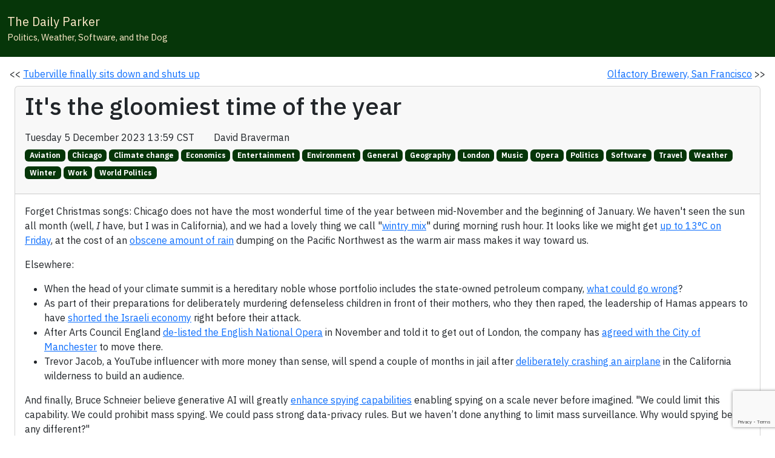

--- FILE ---
content_type: text/html; charset=utf-8
request_url: https://www.google.com/recaptcha/enterprise/anchor?ar=1&k=6LcOrkYsAAAAAFhKDi0bYw5k_Q5pUKwdOJKGWjRd&co=aHR0cHM6Ly93d3cudGhlZGFpbHlwYXJrZXIuY29tOjQ0Mw..&hl=en&v=PoyoqOPhxBO7pBk68S4YbpHZ&size=invisible&anchor-ms=20000&execute-ms=30000&cb=mm9zzd1f2rfh
body_size: 48868
content:
<!DOCTYPE HTML><html dir="ltr" lang="en"><head><meta http-equiv="Content-Type" content="text/html; charset=UTF-8">
<meta http-equiv="X-UA-Compatible" content="IE=edge">
<title>reCAPTCHA</title>
<style type="text/css">
/* cyrillic-ext */
@font-face {
  font-family: 'Roboto';
  font-style: normal;
  font-weight: 400;
  font-stretch: 100%;
  src: url(//fonts.gstatic.com/s/roboto/v48/KFO7CnqEu92Fr1ME7kSn66aGLdTylUAMa3GUBHMdazTgWw.woff2) format('woff2');
  unicode-range: U+0460-052F, U+1C80-1C8A, U+20B4, U+2DE0-2DFF, U+A640-A69F, U+FE2E-FE2F;
}
/* cyrillic */
@font-face {
  font-family: 'Roboto';
  font-style: normal;
  font-weight: 400;
  font-stretch: 100%;
  src: url(//fonts.gstatic.com/s/roboto/v48/KFO7CnqEu92Fr1ME7kSn66aGLdTylUAMa3iUBHMdazTgWw.woff2) format('woff2');
  unicode-range: U+0301, U+0400-045F, U+0490-0491, U+04B0-04B1, U+2116;
}
/* greek-ext */
@font-face {
  font-family: 'Roboto';
  font-style: normal;
  font-weight: 400;
  font-stretch: 100%;
  src: url(//fonts.gstatic.com/s/roboto/v48/KFO7CnqEu92Fr1ME7kSn66aGLdTylUAMa3CUBHMdazTgWw.woff2) format('woff2');
  unicode-range: U+1F00-1FFF;
}
/* greek */
@font-face {
  font-family: 'Roboto';
  font-style: normal;
  font-weight: 400;
  font-stretch: 100%;
  src: url(//fonts.gstatic.com/s/roboto/v48/KFO7CnqEu92Fr1ME7kSn66aGLdTylUAMa3-UBHMdazTgWw.woff2) format('woff2');
  unicode-range: U+0370-0377, U+037A-037F, U+0384-038A, U+038C, U+038E-03A1, U+03A3-03FF;
}
/* math */
@font-face {
  font-family: 'Roboto';
  font-style: normal;
  font-weight: 400;
  font-stretch: 100%;
  src: url(//fonts.gstatic.com/s/roboto/v48/KFO7CnqEu92Fr1ME7kSn66aGLdTylUAMawCUBHMdazTgWw.woff2) format('woff2');
  unicode-range: U+0302-0303, U+0305, U+0307-0308, U+0310, U+0312, U+0315, U+031A, U+0326-0327, U+032C, U+032F-0330, U+0332-0333, U+0338, U+033A, U+0346, U+034D, U+0391-03A1, U+03A3-03A9, U+03B1-03C9, U+03D1, U+03D5-03D6, U+03F0-03F1, U+03F4-03F5, U+2016-2017, U+2034-2038, U+203C, U+2040, U+2043, U+2047, U+2050, U+2057, U+205F, U+2070-2071, U+2074-208E, U+2090-209C, U+20D0-20DC, U+20E1, U+20E5-20EF, U+2100-2112, U+2114-2115, U+2117-2121, U+2123-214F, U+2190, U+2192, U+2194-21AE, U+21B0-21E5, U+21F1-21F2, U+21F4-2211, U+2213-2214, U+2216-22FF, U+2308-230B, U+2310, U+2319, U+231C-2321, U+2336-237A, U+237C, U+2395, U+239B-23B7, U+23D0, U+23DC-23E1, U+2474-2475, U+25AF, U+25B3, U+25B7, U+25BD, U+25C1, U+25CA, U+25CC, U+25FB, U+266D-266F, U+27C0-27FF, U+2900-2AFF, U+2B0E-2B11, U+2B30-2B4C, U+2BFE, U+3030, U+FF5B, U+FF5D, U+1D400-1D7FF, U+1EE00-1EEFF;
}
/* symbols */
@font-face {
  font-family: 'Roboto';
  font-style: normal;
  font-weight: 400;
  font-stretch: 100%;
  src: url(//fonts.gstatic.com/s/roboto/v48/KFO7CnqEu92Fr1ME7kSn66aGLdTylUAMaxKUBHMdazTgWw.woff2) format('woff2');
  unicode-range: U+0001-000C, U+000E-001F, U+007F-009F, U+20DD-20E0, U+20E2-20E4, U+2150-218F, U+2190, U+2192, U+2194-2199, U+21AF, U+21E6-21F0, U+21F3, U+2218-2219, U+2299, U+22C4-22C6, U+2300-243F, U+2440-244A, U+2460-24FF, U+25A0-27BF, U+2800-28FF, U+2921-2922, U+2981, U+29BF, U+29EB, U+2B00-2BFF, U+4DC0-4DFF, U+FFF9-FFFB, U+10140-1018E, U+10190-1019C, U+101A0, U+101D0-101FD, U+102E0-102FB, U+10E60-10E7E, U+1D2C0-1D2D3, U+1D2E0-1D37F, U+1F000-1F0FF, U+1F100-1F1AD, U+1F1E6-1F1FF, U+1F30D-1F30F, U+1F315, U+1F31C, U+1F31E, U+1F320-1F32C, U+1F336, U+1F378, U+1F37D, U+1F382, U+1F393-1F39F, U+1F3A7-1F3A8, U+1F3AC-1F3AF, U+1F3C2, U+1F3C4-1F3C6, U+1F3CA-1F3CE, U+1F3D4-1F3E0, U+1F3ED, U+1F3F1-1F3F3, U+1F3F5-1F3F7, U+1F408, U+1F415, U+1F41F, U+1F426, U+1F43F, U+1F441-1F442, U+1F444, U+1F446-1F449, U+1F44C-1F44E, U+1F453, U+1F46A, U+1F47D, U+1F4A3, U+1F4B0, U+1F4B3, U+1F4B9, U+1F4BB, U+1F4BF, U+1F4C8-1F4CB, U+1F4D6, U+1F4DA, U+1F4DF, U+1F4E3-1F4E6, U+1F4EA-1F4ED, U+1F4F7, U+1F4F9-1F4FB, U+1F4FD-1F4FE, U+1F503, U+1F507-1F50B, U+1F50D, U+1F512-1F513, U+1F53E-1F54A, U+1F54F-1F5FA, U+1F610, U+1F650-1F67F, U+1F687, U+1F68D, U+1F691, U+1F694, U+1F698, U+1F6AD, U+1F6B2, U+1F6B9-1F6BA, U+1F6BC, U+1F6C6-1F6CF, U+1F6D3-1F6D7, U+1F6E0-1F6EA, U+1F6F0-1F6F3, U+1F6F7-1F6FC, U+1F700-1F7FF, U+1F800-1F80B, U+1F810-1F847, U+1F850-1F859, U+1F860-1F887, U+1F890-1F8AD, U+1F8B0-1F8BB, U+1F8C0-1F8C1, U+1F900-1F90B, U+1F93B, U+1F946, U+1F984, U+1F996, U+1F9E9, U+1FA00-1FA6F, U+1FA70-1FA7C, U+1FA80-1FA89, U+1FA8F-1FAC6, U+1FACE-1FADC, U+1FADF-1FAE9, U+1FAF0-1FAF8, U+1FB00-1FBFF;
}
/* vietnamese */
@font-face {
  font-family: 'Roboto';
  font-style: normal;
  font-weight: 400;
  font-stretch: 100%;
  src: url(//fonts.gstatic.com/s/roboto/v48/KFO7CnqEu92Fr1ME7kSn66aGLdTylUAMa3OUBHMdazTgWw.woff2) format('woff2');
  unicode-range: U+0102-0103, U+0110-0111, U+0128-0129, U+0168-0169, U+01A0-01A1, U+01AF-01B0, U+0300-0301, U+0303-0304, U+0308-0309, U+0323, U+0329, U+1EA0-1EF9, U+20AB;
}
/* latin-ext */
@font-face {
  font-family: 'Roboto';
  font-style: normal;
  font-weight: 400;
  font-stretch: 100%;
  src: url(//fonts.gstatic.com/s/roboto/v48/KFO7CnqEu92Fr1ME7kSn66aGLdTylUAMa3KUBHMdazTgWw.woff2) format('woff2');
  unicode-range: U+0100-02BA, U+02BD-02C5, U+02C7-02CC, U+02CE-02D7, U+02DD-02FF, U+0304, U+0308, U+0329, U+1D00-1DBF, U+1E00-1E9F, U+1EF2-1EFF, U+2020, U+20A0-20AB, U+20AD-20C0, U+2113, U+2C60-2C7F, U+A720-A7FF;
}
/* latin */
@font-face {
  font-family: 'Roboto';
  font-style: normal;
  font-weight: 400;
  font-stretch: 100%;
  src: url(//fonts.gstatic.com/s/roboto/v48/KFO7CnqEu92Fr1ME7kSn66aGLdTylUAMa3yUBHMdazQ.woff2) format('woff2');
  unicode-range: U+0000-00FF, U+0131, U+0152-0153, U+02BB-02BC, U+02C6, U+02DA, U+02DC, U+0304, U+0308, U+0329, U+2000-206F, U+20AC, U+2122, U+2191, U+2193, U+2212, U+2215, U+FEFF, U+FFFD;
}
/* cyrillic-ext */
@font-face {
  font-family: 'Roboto';
  font-style: normal;
  font-weight: 500;
  font-stretch: 100%;
  src: url(//fonts.gstatic.com/s/roboto/v48/KFO7CnqEu92Fr1ME7kSn66aGLdTylUAMa3GUBHMdazTgWw.woff2) format('woff2');
  unicode-range: U+0460-052F, U+1C80-1C8A, U+20B4, U+2DE0-2DFF, U+A640-A69F, U+FE2E-FE2F;
}
/* cyrillic */
@font-face {
  font-family: 'Roboto';
  font-style: normal;
  font-weight: 500;
  font-stretch: 100%;
  src: url(//fonts.gstatic.com/s/roboto/v48/KFO7CnqEu92Fr1ME7kSn66aGLdTylUAMa3iUBHMdazTgWw.woff2) format('woff2');
  unicode-range: U+0301, U+0400-045F, U+0490-0491, U+04B0-04B1, U+2116;
}
/* greek-ext */
@font-face {
  font-family: 'Roboto';
  font-style: normal;
  font-weight: 500;
  font-stretch: 100%;
  src: url(//fonts.gstatic.com/s/roboto/v48/KFO7CnqEu92Fr1ME7kSn66aGLdTylUAMa3CUBHMdazTgWw.woff2) format('woff2');
  unicode-range: U+1F00-1FFF;
}
/* greek */
@font-face {
  font-family: 'Roboto';
  font-style: normal;
  font-weight: 500;
  font-stretch: 100%;
  src: url(//fonts.gstatic.com/s/roboto/v48/KFO7CnqEu92Fr1ME7kSn66aGLdTylUAMa3-UBHMdazTgWw.woff2) format('woff2');
  unicode-range: U+0370-0377, U+037A-037F, U+0384-038A, U+038C, U+038E-03A1, U+03A3-03FF;
}
/* math */
@font-face {
  font-family: 'Roboto';
  font-style: normal;
  font-weight: 500;
  font-stretch: 100%;
  src: url(//fonts.gstatic.com/s/roboto/v48/KFO7CnqEu92Fr1ME7kSn66aGLdTylUAMawCUBHMdazTgWw.woff2) format('woff2');
  unicode-range: U+0302-0303, U+0305, U+0307-0308, U+0310, U+0312, U+0315, U+031A, U+0326-0327, U+032C, U+032F-0330, U+0332-0333, U+0338, U+033A, U+0346, U+034D, U+0391-03A1, U+03A3-03A9, U+03B1-03C9, U+03D1, U+03D5-03D6, U+03F0-03F1, U+03F4-03F5, U+2016-2017, U+2034-2038, U+203C, U+2040, U+2043, U+2047, U+2050, U+2057, U+205F, U+2070-2071, U+2074-208E, U+2090-209C, U+20D0-20DC, U+20E1, U+20E5-20EF, U+2100-2112, U+2114-2115, U+2117-2121, U+2123-214F, U+2190, U+2192, U+2194-21AE, U+21B0-21E5, U+21F1-21F2, U+21F4-2211, U+2213-2214, U+2216-22FF, U+2308-230B, U+2310, U+2319, U+231C-2321, U+2336-237A, U+237C, U+2395, U+239B-23B7, U+23D0, U+23DC-23E1, U+2474-2475, U+25AF, U+25B3, U+25B7, U+25BD, U+25C1, U+25CA, U+25CC, U+25FB, U+266D-266F, U+27C0-27FF, U+2900-2AFF, U+2B0E-2B11, U+2B30-2B4C, U+2BFE, U+3030, U+FF5B, U+FF5D, U+1D400-1D7FF, U+1EE00-1EEFF;
}
/* symbols */
@font-face {
  font-family: 'Roboto';
  font-style: normal;
  font-weight: 500;
  font-stretch: 100%;
  src: url(//fonts.gstatic.com/s/roboto/v48/KFO7CnqEu92Fr1ME7kSn66aGLdTylUAMaxKUBHMdazTgWw.woff2) format('woff2');
  unicode-range: U+0001-000C, U+000E-001F, U+007F-009F, U+20DD-20E0, U+20E2-20E4, U+2150-218F, U+2190, U+2192, U+2194-2199, U+21AF, U+21E6-21F0, U+21F3, U+2218-2219, U+2299, U+22C4-22C6, U+2300-243F, U+2440-244A, U+2460-24FF, U+25A0-27BF, U+2800-28FF, U+2921-2922, U+2981, U+29BF, U+29EB, U+2B00-2BFF, U+4DC0-4DFF, U+FFF9-FFFB, U+10140-1018E, U+10190-1019C, U+101A0, U+101D0-101FD, U+102E0-102FB, U+10E60-10E7E, U+1D2C0-1D2D3, U+1D2E0-1D37F, U+1F000-1F0FF, U+1F100-1F1AD, U+1F1E6-1F1FF, U+1F30D-1F30F, U+1F315, U+1F31C, U+1F31E, U+1F320-1F32C, U+1F336, U+1F378, U+1F37D, U+1F382, U+1F393-1F39F, U+1F3A7-1F3A8, U+1F3AC-1F3AF, U+1F3C2, U+1F3C4-1F3C6, U+1F3CA-1F3CE, U+1F3D4-1F3E0, U+1F3ED, U+1F3F1-1F3F3, U+1F3F5-1F3F7, U+1F408, U+1F415, U+1F41F, U+1F426, U+1F43F, U+1F441-1F442, U+1F444, U+1F446-1F449, U+1F44C-1F44E, U+1F453, U+1F46A, U+1F47D, U+1F4A3, U+1F4B0, U+1F4B3, U+1F4B9, U+1F4BB, U+1F4BF, U+1F4C8-1F4CB, U+1F4D6, U+1F4DA, U+1F4DF, U+1F4E3-1F4E6, U+1F4EA-1F4ED, U+1F4F7, U+1F4F9-1F4FB, U+1F4FD-1F4FE, U+1F503, U+1F507-1F50B, U+1F50D, U+1F512-1F513, U+1F53E-1F54A, U+1F54F-1F5FA, U+1F610, U+1F650-1F67F, U+1F687, U+1F68D, U+1F691, U+1F694, U+1F698, U+1F6AD, U+1F6B2, U+1F6B9-1F6BA, U+1F6BC, U+1F6C6-1F6CF, U+1F6D3-1F6D7, U+1F6E0-1F6EA, U+1F6F0-1F6F3, U+1F6F7-1F6FC, U+1F700-1F7FF, U+1F800-1F80B, U+1F810-1F847, U+1F850-1F859, U+1F860-1F887, U+1F890-1F8AD, U+1F8B0-1F8BB, U+1F8C0-1F8C1, U+1F900-1F90B, U+1F93B, U+1F946, U+1F984, U+1F996, U+1F9E9, U+1FA00-1FA6F, U+1FA70-1FA7C, U+1FA80-1FA89, U+1FA8F-1FAC6, U+1FACE-1FADC, U+1FADF-1FAE9, U+1FAF0-1FAF8, U+1FB00-1FBFF;
}
/* vietnamese */
@font-face {
  font-family: 'Roboto';
  font-style: normal;
  font-weight: 500;
  font-stretch: 100%;
  src: url(//fonts.gstatic.com/s/roboto/v48/KFO7CnqEu92Fr1ME7kSn66aGLdTylUAMa3OUBHMdazTgWw.woff2) format('woff2');
  unicode-range: U+0102-0103, U+0110-0111, U+0128-0129, U+0168-0169, U+01A0-01A1, U+01AF-01B0, U+0300-0301, U+0303-0304, U+0308-0309, U+0323, U+0329, U+1EA0-1EF9, U+20AB;
}
/* latin-ext */
@font-face {
  font-family: 'Roboto';
  font-style: normal;
  font-weight: 500;
  font-stretch: 100%;
  src: url(//fonts.gstatic.com/s/roboto/v48/KFO7CnqEu92Fr1ME7kSn66aGLdTylUAMa3KUBHMdazTgWw.woff2) format('woff2');
  unicode-range: U+0100-02BA, U+02BD-02C5, U+02C7-02CC, U+02CE-02D7, U+02DD-02FF, U+0304, U+0308, U+0329, U+1D00-1DBF, U+1E00-1E9F, U+1EF2-1EFF, U+2020, U+20A0-20AB, U+20AD-20C0, U+2113, U+2C60-2C7F, U+A720-A7FF;
}
/* latin */
@font-face {
  font-family: 'Roboto';
  font-style: normal;
  font-weight: 500;
  font-stretch: 100%;
  src: url(//fonts.gstatic.com/s/roboto/v48/KFO7CnqEu92Fr1ME7kSn66aGLdTylUAMa3yUBHMdazQ.woff2) format('woff2');
  unicode-range: U+0000-00FF, U+0131, U+0152-0153, U+02BB-02BC, U+02C6, U+02DA, U+02DC, U+0304, U+0308, U+0329, U+2000-206F, U+20AC, U+2122, U+2191, U+2193, U+2212, U+2215, U+FEFF, U+FFFD;
}
/* cyrillic-ext */
@font-face {
  font-family: 'Roboto';
  font-style: normal;
  font-weight: 900;
  font-stretch: 100%;
  src: url(//fonts.gstatic.com/s/roboto/v48/KFO7CnqEu92Fr1ME7kSn66aGLdTylUAMa3GUBHMdazTgWw.woff2) format('woff2');
  unicode-range: U+0460-052F, U+1C80-1C8A, U+20B4, U+2DE0-2DFF, U+A640-A69F, U+FE2E-FE2F;
}
/* cyrillic */
@font-face {
  font-family: 'Roboto';
  font-style: normal;
  font-weight: 900;
  font-stretch: 100%;
  src: url(//fonts.gstatic.com/s/roboto/v48/KFO7CnqEu92Fr1ME7kSn66aGLdTylUAMa3iUBHMdazTgWw.woff2) format('woff2');
  unicode-range: U+0301, U+0400-045F, U+0490-0491, U+04B0-04B1, U+2116;
}
/* greek-ext */
@font-face {
  font-family: 'Roboto';
  font-style: normal;
  font-weight: 900;
  font-stretch: 100%;
  src: url(//fonts.gstatic.com/s/roboto/v48/KFO7CnqEu92Fr1ME7kSn66aGLdTylUAMa3CUBHMdazTgWw.woff2) format('woff2');
  unicode-range: U+1F00-1FFF;
}
/* greek */
@font-face {
  font-family: 'Roboto';
  font-style: normal;
  font-weight: 900;
  font-stretch: 100%;
  src: url(//fonts.gstatic.com/s/roboto/v48/KFO7CnqEu92Fr1ME7kSn66aGLdTylUAMa3-UBHMdazTgWw.woff2) format('woff2');
  unicode-range: U+0370-0377, U+037A-037F, U+0384-038A, U+038C, U+038E-03A1, U+03A3-03FF;
}
/* math */
@font-face {
  font-family: 'Roboto';
  font-style: normal;
  font-weight: 900;
  font-stretch: 100%;
  src: url(//fonts.gstatic.com/s/roboto/v48/KFO7CnqEu92Fr1ME7kSn66aGLdTylUAMawCUBHMdazTgWw.woff2) format('woff2');
  unicode-range: U+0302-0303, U+0305, U+0307-0308, U+0310, U+0312, U+0315, U+031A, U+0326-0327, U+032C, U+032F-0330, U+0332-0333, U+0338, U+033A, U+0346, U+034D, U+0391-03A1, U+03A3-03A9, U+03B1-03C9, U+03D1, U+03D5-03D6, U+03F0-03F1, U+03F4-03F5, U+2016-2017, U+2034-2038, U+203C, U+2040, U+2043, U+2047, U+2050, U+2057, U+205F, U+2070-2071, U+2074-208E, U+2090-209C, U+20D0-20DC, U+20E1, U+20E5-20EF, U+2100-2112, U+2114-2115, U+2117-2121, U+2123-214F, U+2190, U+2192, U+2194-21AE, U+21B0-21E5, U+21F1-21F2, U+21F4-2211, U+2213-2214, U+2216-22FF, U+2308-230B, U+2310, U+2319, U+231C-2321, U+2336-237A, U+237C, U+2395, U+239B-23B7, U+23D0, U+23DC-23E1, U+2474-2475, U+25AF, U+25B3, U+25B7, U+25BD, U+25C1, U+25CA, U+25CC, U+25FB, U+266D-266F, U+27C0-27FF, U+2900-2AFF, U+2B0E-2B11, U+2B30-2B4C, U+2BFE, U+3030, U+FF5B, U+FF5D, U+1D400-1D7FF, U+1EE00-1EEFF;
}
/* symbols */
@font-face {
  font-family: 'Roboto';
  font-style: normal;
  font-weight: 900;
  font-stretch: 100%;
  src: url(//fonts.gstatic.com/s/roboto/v48/KFO7CnqEu92Fr1ME7kSn66aGLdTylUAMaxKUBHMdazTgWw.woff2) format('woff2');
  unicode-range: U+0001-000C, U+000E-001F, U+007F-009F, U+20DD-20E0, U+20E2-20E4, U+2150-218F, U+2190, U+2192, U+2194-2199, U+21AF, U+21E6-21F0, U+21F3, U+2218-2219, U+2299, U+22C4-22C6, U+2300-243F, U+2440-244A, U+2460-24FF, U+25A0-27BF, U+2800-28FF, U+2921-2922, U+2981, U+29BF, U+29EB, U+2B00-2BFF, U+4DC0-4DFF, U+FFF9-FFFB, U+10140-1018E, U+10190-1019C, U+101A0, U+101D0-101FD, U+102E0-102FB, U+10E60-10E7E, U+1D2C0-1D2D3, U+1D2E0-1D37F, U+1F000-1F0FF, U+1F100-1F1AD, U+1F1E6-1F1FF, U+1F30D-1F30F, U+1F315, U+1F31C, U+1F31E, U+1F320-1F32C, U+1F336, U+1F378, U+1F37D, U+1F382, U+1F393-1F39F, U+1F3A7-1F3A8, U+1F3AC-1F3AF, U+1F3C2, U+1F3C4-1F3C6, U+1F3CA-1F3CE, U+1F3D4-1F3E0, U+1F3ED, U+1F3F1-1F3F3, U+1F3F5-1F3F7, U+1F408, U+1F415, U+1F41F, U+1F426, U+1F43F, U+1F441-1F442, U+1F444, U+1F446-1F449, U+1F44C-1F44E, U+1F453, U+1F46A, U+1F47D, U+1F4A3, U+1F4B0, U+1F4B3, U+1F4B9, U+1F4BB, U+1F4BF, U+1F4C8-1F4CB, U+1F4D6, U+1F4DA, U+1F4DF, U+1F4E3-1F4E6, U+1F4EA-1F4ED, U+1F4F7, U+1F4F9-1F4FB, U+1F4FD-1F4FE, U+1F503, U+1F507-1F50B, U+1F50D, U+1F512-1F513, U+1F53E-1F54A, U+1F54F-1F5FA, U+1F610, U+1F650-1F67F, U+1F687, U+1F68D, U+1F691, U+1F694, U+1F698, U+1F6AD, U+1F6B2, U+1F6B9-1F6BA, U+1F6BC, U+1F6C6-1F6CF, U+1F6D3-1F6D7, U+1F6E0-1F6EA, U+1F6F0-1F6F3, U+1F6F7-1F6FC, U+1F700-1F7FF, U+1F800-1F80B, U+1F810-1F847, U+1F850-1F859, U+1F860-1F887, U+1F890-1F8AD, U+1F8B0-1F8BB, U+1F8C0-1F8C1, U+1F900-1F90B, U+1F93B, U+1F946, U+1F984, U+1F996, U+1F9E9, U+1FA00-1FA6F, U+1FA70-1FA7C, U+1FA80-1FA89, U+1FA8F-1FAC6, U+1FACE-1FADC, U+1FADF-1FAE9, U+1FAF0-1FAF8, U+1FB00-1FBFF;
}
/* vietnamese */
@font-face {
  font-family: 'Roboto';
  font-style: normal;
  font-weight: 900;
  font-stretch: 100%;
  src: url(//fonts.gstatic.com/s/roboto/v48/KFO7CnqEu92Fr1ME7kSn66aGLdTylUAMa3OUBHMdazTgWw.woff2) format('woff2');
  unicode-range: U+0102-0103, U+0110-0111, U+0128-0129, U+0168-0169, U+01A0-01A1, U+01AF-01B0, U+0300-0301, U+0303-0304, U+0308-0309, U+0323, U+0329, U+1EA0-1EF9, U+20AB;
}
/* latin-ext */
@font-face {
  font-family: 'Roboto';
  font-style: normal;
  font-weight: 900;
  font-stretch: 100%;
  src: url(//fonts.gstatic.com/s/roboto/v48/KFO7CnqEu92Fr1ME7kSn66aGLdTylUAMa3KUBHMdazTgWw.woff2) format('woff2');
  unicode-range: U+0100-02BA, U+02BD-02C5, U+02C7-02CC, U+02CE-02D7, U+02DD-02FF, U+0304, U+0308, U+0329, U+1D00-1DBF, U+1E00-1E9F, U+1EF2-1EFF, U+2020, U+20A0-20AB, U+20AD-20C0, U+2113, U+2C60-2C7F, U+A720-A7FF;
}
/* latin */
@font-face {
  font-family: 'Roboto';
  font-style: normal;
  font-weight: 900;
  font-stretch: 100%;
  src: url(//fonts.gstatic.com/s/roboto/v48/KFO7CnqEu92Fr1ME7kSn66aGLdTylUAMa3yUBHMdazQ.woff2) format('woff2');
  unicode-range: U+0000-00FF, U+0131, U+0152-0153, U+02BB-02BC, U+02C6, U+02DA, U+02DC, U+0304, U+0308, U+0329, U+2000-206F, U+20AC, U+2122, U+2191, U+2193, U+2212, U+2215, U+FEFF, U+FFFD;
}

</style>
<link rel="stylesheet" type="text/css" href="https://www.gstatic.com/recaptcha/releases/PoyoqOPhxBO7pBk68S4YbpHZ/styles__ltr.css">
<script nonce="rjW8pgmP9NPnClB86yNdfw" type="text/javascript">window['__recaptcha_api'] = 'https://www.google.com/recaptcha/enterprise/';</script>
<script type="text/javascript" src="https://www.gstatic.com/recaptcha/releases/PoyoqOPhxBO7pBk68S4YbpHZ/recaptcha__en.js" nonce="rjW8pgmP9NPnClB86yNdfw">
      
    </script></head>
<body><div id="rc-anchor-alert" class="rc-anchor-alert"></div>
<input type="hidden" id="recaptcha-token" value="[base64]">
<script type="text/javascript" nonce="rjW8pgmP9NPnClB86yNdfw">
      recaptcha.anchor.Main.init("[\x22ainput\x22,[\x22bgdata\x22,\x22\x22,\[base64]/[base64]/[base64]/[base64]/cjw8ejpyPj4+eil9Y2F0Y2gobCl7dGhyb3cgbDt9fSxIPWZ1bmN0aW9uKHcsdCx6KXtpZih3PT0xOTR8fHc9PTIwOCl0LnZbd10/dC52W3ddLmNvbmNhdCh6KTp0LnZbd109b2Yoeix0KTtlbHNle2lmKHQuYkImJnchPTMxNylyZXR1cm47dz09NjZ8fHc9PTEyMnx8dz09NDcwfHx3PT00NHx8dz09NDE2fHx3PT0zOTd8fHc9PTQyMXx8dz09Njh8fHc9PTcwfHx3PT0xODQ/[base64]/[base64]/[base64]/bmV3IGRbVl0oSlswXSk6cD09Mj9uZXcgZFtWXShKWzBdLEpbMV0pOnA9PTM/bmV3IGRbVl0oSlswXSxKWzFdLEpbMl0pOnA9PTQ/[base64]/[base64]/[base64]/[base64]\x22,\[base64]\x22,\x22wrN4H8Khwp/CrhMcHMOvw7Ezw6bDqwbCmsOVPcKlE8OZA0/DsSLCosOKw7zCowQwecOzw6jCl8O2LXXDusOrwp0TwpjDlsOHKMOSw6jCt8KtwqXCrMO8w7TCq8OHcMO4w6/[base64]/CuUjCsjc+TkA+GMO/[base64]/CgsOSKQLCsMK8HMK1wpXCqFhuUcK9I8OkeMKhGsOpw4LCgF/CssKOYnU+wqpzC8OpBW0TJ8KzM8O1w5LDncKmw4HClsOyF8KQUQJBw6jCs8KZw6hswqfDrXLCgsOUwrHCt1nCqgTDtFwMw7/Cr0V7w5nCsRzDuVJ7wqfDnnnDnMOYbXXCncO3wotZa8K5HlorEsKSw759w53Dt8Kjw5jCgSA7b8O0w67Dv8KJwqxbwpAxVMKOSVXDr2fDqMKXwp/CtMKAwpZVwofDmm/CsAPCiMK+w5BpbnFITlvCln7CvAPCscKpwrHDucORDsOCRMOzwpkuEcKLwoBKw7FlwpB8wpJ6K8OZw5DCkjHCuMKXcWcoJcKFwobDii1NwpNUW8KTEsOaRSzCkV5mMEPCkzR/w4YQQcKuA8K3w5zDqX3CphLDpMKrUMOPwrDCtWzCgkzCoH7CpypKFcKMwr/CjBMVwqFPw4bCl0dQPWYqFDw7wpzDswHDhcOHWhrCucOeSCdGwqItwo1Kwp9wwpbDrEwZw7bDlAHCj8ObDlvCoAApwqjChA8bJ1TCmjswYMOCQkbCkEc7w4rDusKJwrIDZXvCkUMbDcKaC8O/wq/DshTCqG3DlcO4VMKvw6TChcOrw55VBQ/[base64]/w6ovFcKYa8KLTi1qbsK0wq/Crk7Dr3xvw7dwBcKEw6vDrMOyw4BJbcOBw6/Cr2TCjXwwVUIIw6JGJ0vCgsKlw5NqNBpocGszw44Ww7oyVcKSFhpzwocSw7lGSjzDjcORwqYxw7zDhmsta8ONXFc6acOnw5PDj8OOAMKkLcOhX8KQw5g9KFwAwqZwJ0LCvT/DpcK6w4gFwrEMwqAMeFjCg8KidxMgwrbDgcK5wq8mwrvDu8Olw7JvUi4ow6gsw5rCi8K6T8OPwodNRMKaw59mJMOrw65MFR3CuFbCqTnChcOICcOBw4jDpwROw5c7w7gYwqpvw6Bpw4tgwpUnwpbDsRvDlh/CojXCqGJ0wq1jScOtwpRBKTttBiEGw7NIwrYzwoTCvWQZZMKRc8K0eMKIw4bDmypqGMOewo7ClMKYw67CtsKdw53DiU9fw404ARnCv8Kpw4dvMMKaR0NQwq4JRcOBwoHDkWEkwp3CiE/DpsO2w49MLj3DjsKVwrY5QSnDksOOGcO8UcOZw6s8w59sAjvDp8OJGMK/EMOYOn/DlX82w4TCu8O7EVrCjkHCjTF2w4TCuywDDsK6I8OJwpbCu0BowrHDjEDDsUDCqz7Cq3rCo2vDscKXw4lWBsK/ICTDhW3CpcK8esKXXiHDtmLCiybCrSrCqsO/PhprwrVTw4DDo8K6w5rDmmLCpsObw5LCjcO8XBDCmzfDvcOPH8K4fcOuWcKxWMKjw63DtMKbw71dYVvClwXCvMOPYsKcwrnCmMO8GlgFecOGw7wCWQUYwqRPGBfCoMOHJsKIwps2WsKkw74Fw5bDkcOQw4/DiMOPwpjCn8OVT07Cgw8+wo7DriXCq3fCrMKGGsOSw7BzIMK0w6UvbMOdw6AqYTokw5NOwqHCqcKlw6rDr8OlYk8KasO+w7/CtmzDhcKFZsK9woDCsMOiw7fCm2vDoMOww44afsOPGAQFHsOlKXvDqV84DcKnO8K8w687PMO4wqTCpxg0Al4Fw5ggw43DncOMw43CgMK7SyNxTcKKw5sYwoDCkwd2fMKDwr/CiMO9EW8EFsOmw6JkwqjCuMKoAk7CnUPChsKTw496w57DkMKvZsK7BwfDiMOiGmXCh8O7wprCn8K1wphvw7fCvsKoZsKDRMKlb1LDvsO8X8Kbwq82eShBw7jDs8O4LE8qN8Ojw4wqwovCicOXIsOWw7sVw7ElWmdgw7V1w4JOBzxkw5IEwq3Cs8KtwqrCsMOODm3Dj1/DjMOsw50KwoB9wrw/w7g7w59/wpjDk8OzT8KdRcOSXFg3woLCk8KVw5DCtMOFwpVYw7vCscOSYRsyGsK2KcOhHWE+wqDDs8OfEcOBYxwYw4/CpUnCgER3D8KVeCZgwo/ChcKow4DDj2hkwrc/worDinjCmR3Cp8OkwpDCsyhmdMKTwo3CuSnClzMbw69ewr/DucOfIw5Fw7sqw7LDmcOXw5lnAWDDocOSKsOfB8KrCmocRQoAOMOqw5AhJibCp8KLEsKkSMK4wpzChMO/wpdfGsK6MMK3C0RNc8KKfMKUNMKzw4AvPcODwqTDnMODdlTDoX/DpMORDMK1wodBw4rCicOvwrnCq8KKMDzDv8OMIS3Ch8Kww4HDl8OGGHDDoMKlbcKAw6xywpXCn8K7byfCjVNDTsK2wqvCiwTCuUBZRn/DoMOwVnHCuGHDksOaV3Q8DT7DiwDCkcONZRLDswrDmsOoRsOKw645w7bDgMKNwpxww6nDt1VCwrzCnBHCpR3DkcO4w6ooUnPCm8K0w5XCvRXDhMOlJcOWwpQYDsOtNU/DocKuwrzDsm7DnWUgwr0lEW1jRxJ4wq84wpnCgFJXHcKZw595d8Kfw6zCi8Oyw6fDjgFXw7sxw60Nwq8ySjzDuhIeOMKnwpjDrSXDoDNeIEjCvcO5OsOcw6fDuHXDql0Xw5pDwp/ClGrDhg/[base64]/DmhjCqsO9cGrCuALCvcK9DQ98VDIiJ8Ksw4J8wrl6JUnDkTN1wo/[base64]/CvsK+wog+YhfDm8OFw7xRw6bDjWMKc8KTw4kRcgXDjn5TwpLCmMOFPMKKTMKVw588fMOuw7rDocOlw4dsKMK3w4XDnApESsKdw6/CrmnDh8KFbSETcsO5fMKvw6VYCsKSwrQuXnsnwq8twoMtw6TChR7CrcKoNmwVwrYcw7Qaw5gew71TN8KrTcKTEcOcwogQw7U4wrLDnzt0wpcow7nCnQnCuRIKfz5mwpVXM8KUwr/CuMOUwrHDhsKmwq8bwr5tw4BWw7E3w4DCrAHCgMOEc8KeOit9csOzw5dtY8K7cBhuP8OVdxbDlhQOwowNfcKJKznCjC3CoMOnFMKlwr7Cq2HDrDHChF9qP8Osw4TCoUdEAn/CmsKocsKLw4Y3w41Vw7jChMKmPFE1L0dYGcKJAcOcCMKsZ8O5VndPNTFmwqE4M8KIQcKna8K6wrfCh8Oxw5kEw73CuVISw7kwwp/CtcKjZcKvMHglwojClzEuWXduTgwSw4VhLsOLw5TDnR/DsA7CtF0AJcOeKcKtw5rDisOzeijDl8KYfnXDmcOcQcOSU301A8KJwr3Do8KywqXCu0jDsMOLM8KDw4/DmMKMScKHNcKrw4NQNnE6w63ClBvCg8OvQW7DvWXCrUYVw7zDqRVhGcKFw5bCg1zCpFRHw4YfwrHCq1fCvxDDqWDDtMKcKsKvw4hTXsO0I0rDnMO+w53DuG4oYcOIwr7DryjCskpBIcOEbl/[base64]/[base64]/[base64]/S30VwrnDgExdNcKnfcKWQ8OVw4UDRTTCsWdjAUt2worCpsKyw7pETsKxEHBeMhhnQ8OlCFUCBsO8R8OtIngaH8Kyw53CpsORwonCmcKRSzLDhcKNwqHCsQYzw7R9wobDqhHDgivClsOYw5PChQUJTXVPw4pXGA/Dhl3Cj3VsDQxsHMKeKsKrwq/CklgiFz/CmMK2w4rDqgTDv8K/w6zCowV8w6RsVsOsKi1+YsOYcMOWw7zCsyXCqw8sKGjDhsK1GWZ8c3BKw7TDq8OuO8Olw4gjw6EFH31mTcOcRcKsw7fDrcKHPcKpwr8/wobDggPDhsOaw5bDil41w6Uxw6PDscKVCV0eAcKYLsK6d8OYwpFkw5EKKCHDllogTcKwwqAwwprDmnXCqRTCqhXCv8OMwrrCm8O/YhkOccOUwrPDjsOCw7nCnsOBDEzCkW/[base64]/ZMKTesKrXX5+VDrCmE7ClcKtwoHDvG1Uw4rDgcKcBMKbZsOYZMOAwr/ChVPCi8Kbw51twpw0wovCiXjDvzUPTcO1w6LCksKRw48zWcO/w6LCncOxMFHDgSPDtwTDuWsBUGfCmcODw4t/[base64]/w4ZkZl9vw4HDjRLCn8OFwrTCh8KAa8OJwrvCkWxWw47CnCUHwoXDjSkkwokGw57DgzsSw6khw7XCj8ODWQ7Dp1jDnjDCqwMqw7PDl0vCvUTDpkTCtMKRw6XCi2A5ScKdwp/DigFiwrjDpjjDuRDDqcOpOcKDW07DkcKQwrDDs0jDjTEVw4ZZwrbDpcKaGMKhY8KKc8KFw6wDw7lBwq9kwooaw7LCjgjDm8K5w7fDmMK/[base64]/RivDrFtIwqVzw7PCo8KrKVhzwrt6w4XCoWDDon/DvQvDusOHRg7DqUkbPUkHw7N7w5DCrcO1fFR+w7s7ZXw6f3UzNTzCpMKKwprDr3bDj0RRFTdJwqvDt2vDmV/[base64]/Cm0XCgcOIw6jCpF/DgMKEwoZFw6HDjjR3w6NaAFbDscK+wqDCrzEwIcOlXMKPFgNgLVzCksKTw5zCqcOvwrl7wqjDs8OsYgAHwpnCsVvCosKBwo0nFMO+wrjDsMKEIw/DqcKDUH3CgT16wrjDpiMdwp9Dwo0Lw7AUw6LDucOnIcKDw6hUfTA/f8Oww51Uwog2YDdpTgvDgHjDuGh+wofDry9yS048wpZjw7XDt8KgBcOMw4nCt8KTCcO9O8OKw4kFw5TCnlwHwqV5wpw0FsOXw6XDg8O9c0PDvsOsw5x/[base64]/Ctjo5w6RAOjd0f3bCvDEaZBttw5gUw6NJw6PDkMKgwqzDpT/Dsz1ew4fClk9PeBLCpcOWX1w1w6RgXCDCl8OVwq7DqEHDuMKBwoR8w5fDtsOMAcKVw6sAw4jDssOQRsOlUsKKw6vDr0DCrMOaUMKBw6p8w5YUXcOMw7gjwrQuw67Dgj7DmW3DqQ5dZMKkE8KaA8K8w4kiWEAjIcKpSyrDrSBgHMO/wrtiXhM0wrTDt2rDlMKJXcOUwoXDt3nDs8Kew73DhG4sw4nCrE3DqsO+wq99TcKLF8Otw67CsDhbCsKHw5AaDsOfw5xjwoJnL0N3wqbCl8KuwrEqDsO+w7PCvxFqXsOGw4AqDMKSwrFKKcO7w53CrGjCn8KOasO/[base64]/DkMO7T0fDr8Osw5NJw7NDJsKndzNBQ8OLHUEiw7B4wr5xw4XDocOpw5gPMz4cwoUlLsOUwrXDgGV8ciVJw7Q5IljCl8KSwo1qwrohwrzCoMKSw4drw4lmw57DhsOdw4/CqFDCoMKjZh4yJWBVwowawpByU8KJw47Dn1kOGirDn8KjwpRowp4XPcKew4toIHDCrCV1wqMxw5TCtn/DhzkZw7XDvWvCuz3CpsO4w4QDMAssw5NgK8KOO8KEw6HCoEHCujHCvQrDl8K2w7HDtMKTdMOLKMOrw4JMwqUdC1poZsOIM8OKwo4fW05+PHQ/[base64]/Ck8Opw5PCvU/CkMKHw6FLGTXDhsOnwqHCmX7DmcOlwp7DqDPCk8KRVMOiZnAQG1zDjzTCmsK3VcKxEcKwYRJrbgBMw4Eawr/CicK8MsOPL8KKw6c7dXpqw492PCPDhDVkdX3CpAXCmcKhwqrDqMO9w50NKU3DoMKuw4TDhVwjwoAQN8KGw7/DthnCgyFWZcOfw7g6YkEQHcOqDcODATzDtivCilwQw5XCmlhQwo/DkyZaw4TDl1AOTQcRIlDCicK8LkptfMKoWhVEwqlnNAQLbX9cKVQWw6jDuMKnwqjDjVzDuhxLwpZ/w5PCg3HDpcOZwrR0JHMJGcOsw5TDil5Aw7XCjsKsd3nDv8OgW8Kowq4bworDoFc2TTZ2e0LCjB15I8OdwqsJw69uwo5GwpHCtsOJw6xxTnU6EcKiw5BpScKDcsKeCQjCpx8mw5fCvXvDmcK7ckHDvsOpwpzChmM/[base64]/DgTV7ZXXDkG0Kw4xLw5fDlzxzVBowwpnCqgVBRnwRUsOfWcKgwooewpXDpVvDtlxkwqzDjyUwwpbCnwUVbsKLwqN7w6bDu8Oiw7rCqMKCGcO8w6TDq1kkwoJmwpQ5XcKKGsKCw4MxdMOyw5w/wrg0bsO3w7wtMQrDlcOhwrElw60aXsO8C8KGwq/CmMO6ShFWVy/CryHCnijDicOjQ8OjwpDCgsO+GQ4aPTrCuT8iBBBFNMK+w7U4wr85UGYNOMOUwok+csOVwqpdQcOMw6Uhw7/CrSDCvQRUHcKHwozCpsKcw5XDpsOiwr/[base64]/w4rDn8OEIsOsw57CkcKhUsO5Cw5iw75/[base64]/w7dwXsOOSh/DpAgAIsOBw5pDwoo8Qn9EwpopaE/CigzDmcKAw7lJDcKrVmXDvsOww6vCmQTDs8OSw5vCp8K1Z8ODLUXCiMKqw7vDhjdXaTXDnUDDlSbDosK2aXtWX8KKJcOhN3F7ETEzw5ZaZwzDmUdxCV9AL8OIRjvCvMOowqTDqjYyNcOVTQTCoyfDnsKxE1FfwoZjPH/Cu1o4w7bDlRDDtMKPWT3CucODw5xjQMOxGcOlQ2/CjB0JwoXDh0TCoMK/w67DvcKLO0Q8wp1Sw69odsK3JcOHwqHCs014w7vDmBFKw6/DmEbDumAtwowkesOfUsKQwp8wNEvDtzMeC8KYAHPCscKqw4xGwqN6w5kIwr/DpsKGw6bCpF3Dm1FBL8OfV1pLa1DContVwqPCpgfCrMOPPDgnw4pgHEFDw4TCscOoPBXCpUM3S8ONB8KBEMKELMOnwp1UwpnCsQ8/FUXDu1rDmVfCm01IesK+w7l+CMO2GB1XwpfDq8KHZENtTsKEFcKbwpzCgBnCpjoyDFF1wrDCm2vDnzHDs05WWEZww6rDpkfCsMKEwo0Kw75Od0FYw4ghDTp6H8Olw7MDwpYGwrZ/wqjDuMKzw4bCtyjCoQHCocKOam4sHVbCgsKPwpLCsEXDlRV+QjTDucOJT8ORw5ZCQ8OdwqjDtsKpc8KsOsOCw60xw5pcwqRnw7bClRbDl24bE8OSw7Mhwq8nbgsYwppmw7vCv8O8wrLDphxibsK+wprChGduw4/DjsKufsO5d1HDuwTDqSPClcKrUWDDu8O2RsOmw4JCDBMKZBPDh8OHX3TDunw4BBNbJ3rCg0TDkcKKRcOaCMKMDHnDkm3CtzfDs2VkwqUjYsOTYMOOwr7Cuk0QVVTCo8K2cgkHw6p8woZ8w6oYai4rwr4FFVHClAXChm9ww4nCksKhwpIaw7/DgcOcSiU2d8K5fMOlwq1CZ8Osw4Z2NH8Cw4DCrgAebsO7dcK4OsOJwq5IW8Ktw5TCuwM8HDpVWcKmMcKxw4JTFkXDjA8rB8K/w6DDkFHDv2d3wqfCkS7CqsK1w5DDmg4fVld/[base64]/Ci0rDg1DCgcKiGsOUFMOKwpxlbxB6w79FTcK0cwx7ajHCmsOxwrUCP196woFpwoXDmgPDiMO/w6XDu1MmKBY+T3YZw48vwpFiw4chOcOuWMOUWMKzXHYkLznCmVIxVsOOEjEAwovCpwtLwrDDoEjCqmbDu8KywrjCsMOhNMOUQcKfGHfDoFTCmsO4wqrDu8KMJVbCp8KpE8KjwpbDgWLDsMKrVMOoGHRIMTc/MsOewqDCuA7DusOTMsOxw6rCuDbDtcKMwp0XwpEGw5M3AMOSMBzDj8Oww7XCrcKBwqsaw50IfC3CsXBGdMOZw5DDrEfDuMOsX8OERcK3wo9mw4/[base64]/[base64]/[base64]/NU5JCMOoUmTDncO+ZRzCh8Olw7HDlMO7X8KvLcOYcX1iFhjDjMKrNDfDn8Kfw7/CqMOdcxnCvyA7BcOQPW/Cn8OZw7coa8K7wrJkEcKvGMKpw7rDlMKdwqnClMOTw616V8OfwokSKRogwqHCjMO/MxNfUgZqwocvw6prY8KuR8K8w51bE8KfwqERw75/[base64]/w63DqnrCosO6wrTDiFAjHMOywpRAwpAdwqNvwrUAwpdDwoJ8DmljAsOSRMKSw7Bpb8KmwrvDvsKBw6rDvsOlLMKwKhzDpMKdRxlFLsO+ZBfDrcKlUcO4HgchOMOjL0AmwozDjgI/f8KDw70aw7LChcKWwr3CssK3w5zCgRHCmHvCtsK4Pg47YjI+wrPDk03DiEnCiXDDssKTwolHwpw1w4MNV3BLLzvCvlF2wqsIw6EPwoXDsQ/CgDbCt8KZT3Buw7LCp8ONw4nCgljChcO8ccKVw7gdwqBfV3ItI8KUw5bDpMKuw5nDnsKIYsKHSjjCvyNzwpLCnsOlMsKOwrFmwpRbPsO+woJ9Q2DCk8O8wrQfQsKZFmHCt8O6fxkHW1MYRlfCmmJOM1/CqMOAC1VVXsOAV8Oww5vCpWnCqsO/w6obw6jCkBLCucKPLG/Cj8OzFMK8J0DDrUjDs05nwqlIw5UBwpLCikbDpMKnWEnCmcOnAVbDgCfDimAVw57DmlwDwoE2w4/CskM1woAYacKlNMK9woTDjj1Yw7bCn8O9UsOTwrNTw7ASwq/CpTsNE0/Cl13CqcOpw4DCsV7DtloPZw4HE8K0w75KwpPCuMOqw67CpgrDujdXw4gBJsKsw6bDscKXw6vChiMYwqRZD8KwwqHCt8OdVk9iwrtoCMKxJcO/w4J+Yx/DmUQIw4PCl8KDXUQBaDbCnMKeEcOJwqTDlMKhZsK7w6wCDsOAWR3DtFzDtsK1TsOVw53CmMKjwrdpQzxXw6hPQB3DgsOvwr1iIizDgQTCscKhwrFuWzMcw77Cugc/w589KTfDu8OIw4TClkxMw60+wqbCrCjDgAVLw5TDvhvDo8Kww70cRsKQwqLCmmfCiT/[base64]/cnURw5oUUxYcwoEwwrBwB8OLK8OEw5gDYEnDr1bCnQAGwqDDi8O7woZuWcKFw5bDpijCoDDCplpKFcKNw5fDpB/CtcOLIMKlIcKVw68mw6JhD2BTGA/Dq8K5PGjDjcK2wqzCj8OsfmklTcKgw6k4w5HDpktbeFhewrsow5Y9J35xecOzw6VOTX/ClmTCuioAwobCiMO3w6E3w73DhRZtw5vCosKnbMOVHnkYf1Yqwq3DrhXDnilgUgrDtsO2R8KIw5gJw49AHsKhwrnDlyPDuBFgw4VxVMOKUMKQwpnCknVcwq8mJizDl8Ozw6zDoVjCrcOww71awrAKCVfCm3UicFvCmFbCucKQHsOaLcKGw4HCpMO/wphwKcOBwpsNZkTDvsK8ZgPCvQwaLUfCl8OBw4rDs8OxwqpywoXCgMKEw7hBw4V2w64Rwo/CtyFJwrtowpINw6ssYcKycMKcaMK5w50cF8Kgwp9WX8Opw54TwoVVwrw0wqvCnsKGH8K4w7HDjTI3wrwkwoRFGQRWw6jCgsKuw6XDkETChcOZM8OFw4x6LMKCwpg9Bz/Ck8O9wrnDuRHCsMOYbcKyw67DihvCncKJwqJswrzCihUlZQ8qLsOGw68Dw5HCu8KQasKYwq/CjMK+wrvCrsO2JTkAG8KRBsKcfAcZKELCojBmwoYtVFjDs8K3CsOgDsKNw6Qjw6/CrWMAw73Cq8OjbcK+B13DhsKvwpklaFDCncK8Z2d4wrVWbcOPw6Emw7jChR/[base64]/[base64]/DpFfChyzChFXCjWfDn8OvFQNVwpAowrE9UcKBQcKgERt4AgvCrTnDhzfDtFbDrTXClMKXwqAMworCnsKwSUrCvBTCkMK4DXLCl1jDnMKrw6g7OMKAAQsbw73Cl3vDsT7Do8Kic8O+wq7DnRkVTlHCtAbDqVrCsgYgei7Cm8OKwpw/[base64]/Cg05iC8Ofw5BUY8KMw5I1woZKRMKKwoQsFQIaw7tBZsK4w69VwpHCucObMXDCmsKoajw+w4Eaw6FAHQfDqMOILH/[base64]/w7tGw5LCssKqShbDoRgDwojCucONwokXIjLCksOYJMKCw6MLTsOiw63DucKXw5nCqcOtRcO1w4HDgsOcMSInFwoPejJUwrFqFC5NXFcSIsKGLsOeQnzDpMOBLx5jw4zDtDXDo8KZF8O6UsO/woHCkDgwCQpiw65mIMKcw7sEC8O4w7HDsVbDrTIkw5rCiTpxw581GH9uwpXCg8O+GjvDkMOaBsK+ZsKxU8Kfw5PCpVDCicK7CcOcd0zDkQ3Dn8K7w6jCsVNYesOgw5lsP1wQZEXClDNidcKWw4pgwrM9fXbCrGrCk3wbwqwWw57Dp8OCw5/DqsOOIngBwocYf8KDd1cOOFnCiX9jUiN7wqkZO2xOXnVebW5JGDo2w7sDO37CrMO7CMOXwrfDqT3Do8O7G8O9IVpQwqvDtcOJahoJwqIQacKIw4jChBDDuMObKALClcK0w6/Dt8OLw588woHCicOHVXc8w4zCiHPChQbCrEMEQT4BbgUzw6DCucOLwqcMw4TCvMKicXvDpMKfWjPCjV7DmhrCpC5Ow41sw6vCrDhGw6jCiTZmF1XChig6SWnCrx5lw4LCtcOQQcOtwo/DqMOkFMKjf8OTw45YwpB+wo7CoRbClCcpwpbCnClNwpzCsQjDo8K1N8ODZi5dFMOkOgpfwqrClMOvw45wbMKtXnXCsj3DnzbCgcKyOAhRe8OMw47CjxrCpcO/[base64]/[base64]/wrJ3QRTDq8OXb8OawpLDjWnDoBd+w7Rwf8K/wpPChXV6cMOCwpVIMMOwwohEw4/[base64]/[base64]/CiEjDoXUFVsOURVDDssKQwqwhNFhYwqrCi8KteGnDoH9ewrTCtRJAV8KLdMOFw61nwohTEAsawpXCu3HChMKEI1wKeCsbLnjCs8O8WiTDhx3CvkcgasOaw5HDgcKONwFowp5Bwq/DrxgfY1zClicBwqdVwp16amkQMcO8wofCrMKLwoFTw5rDqMKQCi3Cu8O/wrJNwpnCnUHCh8OcXD7Cl8Kqw7F2w7Afw5DClMKJwpoHw4LCl0TDusODwpdwOjbCjsKAR0LCk1hgLl/DrMO8FsK9X8O6wo94HcK4w5N2RktEJTbDshMrHUl7w7xAcl4fSgoEEGAbw5Axw7QWwqc+wqjCnAg1w5Uvw49FQMOww5QGCMKpCMOBw5Mow5BiZ3Jnwr92SsKsw4F4w53Dtkl5w69MSMK2YBFswpnCvMOSSsOCwr4mPx1BNcKAK03DvVtiw7DDhsO/[base64]/ClsOXw7rCl2g7wpsnwoUOw73DtXDCrMKPGk0GwqgyworDrcK0wpDDl8OOw614woLDtsKjw7TCkMKNwrXDpELDlSFPeAYfwqDCgMO1w7tME1EobDDDug8iY8K/w7k0w7rDjMKmw6jDt8Kjw5kdw40xM8OGwpcVw4UYfsOhw43CgiTCp8OUwofCtcOjEMK2L8OKwp0ZfcOCB8OFDGDCg8OtwrbCvwjCscONwq8pwoHCi8KtwqrCiSxqwp3Di8OmMMO4TsKsL8OYJsKjw41Pw4jDmcOEw5nCn8Kdw73Dh8O3NMKUw5IzwotVMsKpwrAPwr/DhhkYXloSw40Mwo9aNypEa8ODwp7CicKDw7TCui7DmBofJMOeJMOgQcKpw6jCmsOuDh/[base64]/[base64]/Dukt0w4XCkcOWd8KfasO1XcK3HjzCjjDCqMKRDMOPMBA7wqxZw6jCvxXDtkArJsKTT1PDn1ICw7psA13CuSjCq0rDkn/DncOqw4/DqMOrwqbCpSTDrVPDi8OwwqlbYcKPw50tw4nCvk5Fw59tCzDDjUnDiMKSwoI4DGbCt3XDtMKeZ2bDlXo4J3MMwog2CcK3w4XCisOrbMKJWzAHeUIfw4VGw7DDo8K4A35RAMKtw60QwrIDYi8jPV/DicOMYj0ZWxbDoMOWwp/Dkl3CvMKiYhZKWhTCrMOidjrCkcO5wpPDokLCsHMdQMKrwpVuw4TCuQoewoDDvwlXH8Osw5tvw4AbwrB1TMK3MMKlFMK0OMKiwrgfw6Fyw6ElAsOiPsOtV8OUwp/[base64]/ClsKlwoVJAsO7TsK7w7/CpC/DozhhwoXDvcKzaMOowp7DmMO8w790OMO9w5HDosOmd8Kuw5x+OsKANC/DvcKgw4PCtxIww53DqMKnSETDnXvDkMOdw6tSw4U6FsKKw4xeWMOTeBnCqMKJHFHCnnTDgjtlRcOoTk/Do3zCqRXCi13CvlrCnTkGFsKgEcOFwrnDlcO2wrDDkgfCmXzCohTDhcKww6FYb0/DhQfDnybChsKSC8Oww5Rdw5gITMOGL1wqw6NwaHZsw7LCmsOKD8KoCizDuzbCscOjwqnDjjAbwqLCrkfDoW8SFijDoXM+UgXDtcK5B8Otwp5Kw4Icw70iUBRcSknChMKTw4vClEFaw7bCjifDmBvDmcKbw50wC1IxeMK/w4/[base64]/w4jDiS0rO8KHw53Cj8OKwr/DogcLwq3CulhOw70sw4BuwqnDucKuwr1wKcKwEw8YCSjCty1Nw45AKnU0w4TDlsKrw5vCv3Eew7nDnsOGCRjCgcOkw5nCv8O7w63CkVDDvcKzVMOFTsKwwrLChMOkw4XCjMKsw5TDksKwwrpDJCENwpbDsGjCliBFR8K9ZsKjwrzCmcOGw5Qiwp/[base64]/DvkPDv8KZw7lgw646CEc3BMKqwovCvwfCisO+wqXChQF+HnddZ2vCgnwLw5DDlihzwq1cKVzDm8KLw6jDncOmbnrCoBbDgsKLCMKtN04Cwp/DgsO9wqrCo3cXI8O6N8OdwpvDhTbCpTjCt0rChDnCtxxECsKTH3BUGQIdwrpDR8OSw4V3D8O6MCYoRX3DmzfCisKhcRTCsQpCGMK1NDLDuMOCKVjDscO8Z8O6ACAIw7jDpsOFWz/DoMO0cx3DhHQ5wroUwpUwwoEAwoxwwpkHIVrDhV/DnsOOGQMeGx7CmsKsw6ovPVHDrsOtdiDDqjzDocK9cMK1M8KqW8O0w5dXw7jDtTnCgk/[base64]/[base64]/[base64]/DizDCsgfDoE4xEiQPwpjDvl0sMj/CiEDDkMKZVSt9wrUkDxFnecK/X8K/[base64]/TcKLDcObZWoVwp8qw7QuCBXCrWvCnX3Cg8Okw5pARMOXTGw2w5MdHcOvLg4iw6jDg8Kcw6vCvMOWw5wTb8OMwpPDrQTDq8O/XsOgMRTCscO0KDvDrcKgw7lGwp/CtsKKwoYDFgPCjcKKYAQxwo/CqVUfw6HCl08Gd3ELwpYPwpxkMcOiX3bChUjDksO4wo/DszhLw6HDp8Kxw63ClMOiWsOkcH3CjMKPwrrCmcOBw5tIwprCiCQYKn5zw5nDhsKdIQcZSMKmw6dNU0nCssOINUHCq0pawrwxw5c4w7NBMCc/[base64]/IcKNHEd6wqnDj8KXE8OUwrt4w6xLw5/CpGDCkn84EQHDkMKAVMKow5ZhwojDrX7DmQIyw4fCoXzDp8O1J1wVEw9dcH/DjXkhw67DiXLDh8OYw5/DgizDsMOlScKZwobChcOrOsOzKDrDkCktY8O3Z0PDrcK1QsKBEsKvw5rCpsKSwp4gwqnCoEfCtg1xP18eaknCixzCvsONf8O4wrzDlMKiwpPDl8OlwotDf2Q5BAElTHEefcO2wo/[base64]/QUpMHhPDk8Kzej7CnmYCw40Jw5sCOi0bOmjCkMOjZXTDt8KiFMK9QcOEwrgMLcKAS2s4w4/[base64]/CosKtwrvChVPDqsKUKl0gwrsKw51nccKQwrgdWsKXw7HDhQDCi3rCiRg/[base64]/CsK8ek96WcOeCsOgEyZOw4AxwprDu8OqwpxHwozCoTnDhVBLczzCqjzCmsKawq9/wp/[base64]/[base64]/DrsKWZErCqMK/L8KoKh/DjGcgJTTDs8OqaER1W8KzKjPDm8KqKsKtRg3DvHFFw7zDr8OeMsOuwrjDmxHCmcKKS3/CjUl6w4R/[base64]/DnkFxLhEBw5TDv8KYw7E5wrELw5fDosKKR3TCqMKlw6cwwrV5S8O6MkjCqMOgwrLCq8OXw7zDmGIIw6PDpxs/w6NOdTTCmsOCFQNTXhMYOsOJS8O/PVN+OMOvw4fDuXEvwq4nGFLCkWpDw4PCsEjDmsKgA0Jnw5HCu2RQwoPCiC5pRHfDqzrCmybCncO1wr/[base64]/[base64]/w7cASADDmVHDlsKyERrDisOWwrDCnSLDoitSLhkLXxfChGPDisKNWS8ewqjDmsKGcQF5LsKdJHdSw5Nmwox6ZsOpwpzDhzoTwqcYdWXDpTXDoMO3w7cDZMOYScOrw5ArbjTCo8K8wpHDuMOMwr/ClcKXIgzCj8KuPcK3w6chfx1tOQ/CkMK9w7HDiMKjwrbDkzJXLkZQFC7DgcOIFMOgDsO7w6bDs8Orw7ZEasOHNsKDw7TDvMKWwr7CoQ9OYsKEDUgBFMKfwqgDX8KiC8OdwpvCqcOjUjEma2DDgsKyaMKDSEkzdU7Dm8OvJ1hXIn4IwoMxw5UCC8KNwp9OwrzCsi8iVj/CvMO6w5YJwoMoHFMUw6vDpMK/BsKdb2bCoMOfw6jDmsOxw4fDvsKjwpTCvCPDhsK3wogjwqfCqcKMCH3DtSt4XMKZwrnDv8O/[base64]/[base64]/DmAR3HgoRZzh6w5BDO8OLwq56woDDo34NK1TCnEssw5VIwpUjw4TDszjCm1M8w6nDtU9lwoHDkQbDqXNNwo90wrlfw5QrO2rCn8KUJ8OEwpzCq8KYw54KwpARbk0cChYwWVfCtiYfeMOvw5vCmxcBRQrDrCc/[base64]/Cg2zDgMKJQ8Ogw4tkwrDCrQrClRpWQE3Cn8Klw5sKYELCtkPDpcKUfVvDmgoJBxzDmwzDvcOVw7kXQx9FI8Knw5vChjJHwqTCksOsw68swr5+w5cBwoYyOMKtwrTCk8Oxw4ECOCxzfMK8c1rCjcKESMKdw4cywp8Jw5kNT34CwqvCtsOzw7/Ds3Qfw5t5w4Rgw6c0w4zCn0DCozrDoMKJVTvCicOzflXCncKwKi/Dh8OGdWNaTWggwpTDgB06wqh/w69Ow7oow79sSQTCl2gkSsOaw4HCjMOTbsOzdDbDvVMVw4Uuw5DCjMORdVl/w5fDhcK+FWvDm8Kvw4bCnm3Dh8Ktwp8UK8K6w6ZdWTLDksOKwqrCiyHCvRTDv8OwXlPCicOWeFLDgsKlwpYwwpvCuHYHwoDDqgPDthfDu8KNw7fCjWN/wrnDn8KFw7TDr2rCrMOxw6vDncOWcMKwAC4IB8KBRhUECnp8w4Zzw77Cqy3CgXrChcOdN1nCujHDj8OVIMKbwr7CgMKpw6EWw6HDh2zCimlsUzg5wqLDjALDocK+w4zCmsKqK8OVw6VKZw1iwod1PlV3UyBtMsKtZB/DiMOKTR5ZwqYrw7nDu8ONXcK2ZBjCiRVBwrAQEmDDrXVCbsKJw7XDhnDDiWlnXcKoLhRAw5TDhmoRwoQ8E8K8w7vCo8OMC8KAw4nCnXHDqDBVw6ZtwonCl8OewptfMcKcw77DnsKPw4cWJ8KsVcO/MFDCsCTDsMKJw4RtD8O6NsKzwq8DNsKCw5/CpFYpw63DuBLDj1QILnwJwr4FTMKEw5PDmgXDv8O3woDDvCIiOMKHS8KiF3fDmwDCkB4SKh7Dm1xbOMOHAS7DhcOHwrV8TFPCkkbDkDHClMOeNcKqAcKrw6PDncOYwqwrLEhJw6vCtMOIIMOkc0cNw5kMw4/[base64]/DoRPClF1GKMOCRE4Uw7tww4vDhcKKw5LDmMK9aGEJw5rDgHVlw6s3GzBmWWXCtwbCjSPCgcOEwrJlw7rDt8OHwqFLQiF5T8Oqw5nDj3TDrzvDoMOcIcKaw5LCqVzDpsOiPsKjw5sEQA8nfcKawrFTMRfDrMOiDsKFw7/[base64]/[base64]/Dt8O/woxawopWJcKWMcKqd1fClXLClxsIw7dDRFnCgcKPw5vCn8OKwqPCncOJw6A6wrdQwoDCvMKFwqLCgsO3wrwrw5vCnybDkTUnw6TDsMKAwq/DjMO9wr/ChcKoK17Dj8K/R3ZVdcKIF8O/MAfDvMOWw5Uaw6LDpsKXwr/[base64]/w7DCuMKCw7pqX3XCiD/CoMOTwqvDvyYGeyZfwpRGDcKRw6J4U8O7wqxVwp1SXcO/ERNewrPDuMKDCMOTw7VJagTDni7ChTDClmwfeR/[base64]/DucOnw7vDjFhvDTjDicKhaAPDtU4EegPDocKlwqjDjcORw7DClnfCt8OHMETCrMOMwqc+w63CpXkyw7hdFMK9c8Ogw6/DuMKiJWZDw5fChDtNemF0WcKYwpkRS8KLw7DDmFjDt0guKMO1MCHCk8OPwqLDtsK7wq/DjX96Wl8OeiVgOsKnw4hDXCrChg\\u003d\\u003d\x22],null,[\x22conf\x22,null,\x226LcOrkYsAAAAAFhKDi0bYw5k_Q5pUKwdOJKGWjRd\x22,0,null,null,null,1,[21,125,63,73,95,87,41,43,42,83,102,105,109,121],[1017145,913],0,null,null,null,null,0,null,0,null,700,1,null,0,\[base64]/76lBhnEnQkZnOKMAhmv8xEZ\x22,0,1,null,null,1,null,0,0,null,null,null,0],\x22https://www.thedailyparker.com:443\x22,null,[3,1,1],null,null,null,1,3600,[\x22https://www.google.com/intl/en/policies/privacy/\x22,\x22https://www.google.com/intl/en/policies/terms/\x22],\x22ygfnQvhH6ElF9AztYL+BLmZfuFnqkvtFAd+0x3jHJPM\\u003d\x22,1,0,null,1,1768646296102,0,0,[191,166,116],null,[223,81,30,239],\x22RC-AFSR_FKwb9yjzg\x22,null,null,null,null,null,\x220dAFcWeA55UabI9D1R7ESfDviH6iSr9j1GjwStCZmCi_yappcq1FE2rS4g_p6WCBex9erodquihv91xitwb3hMv54EUg6HV1GLVQ\x22,1768729096143]");
    </script></body></html>

--- FILE ---
content_type: text/css
request_url: https://www.thedailyparker.com/css/site.css
body_size: 1162
content:
@import url('open-iconic/font/css/open-iconic-bootstrap.min.css');
@import url("https://fonts.googleapis.com/css2?family=Inconsolata");
@import url("https://fonts.googleapis.com/css2?family=IBM+Plex+Sans");

html, body {
	font-family: "IBM Plex Sans", sans-serif
}

td {
	font-family: "Inconsolata", sans-serif, monospace
}

h1 {
	font-family: "IBM Plex Sans", sans-serif;
	font-weight: normal;
	font-size: 28pt;
}

h2 {
	font-family: "IBM Plex Sans", sans-serif;
	font-weight: normal;
	font-size: 20pt;
}

h3 {
	font-family: "IBM Plex Sans", sans-serif;
	font-weight: normal;
	font-size: 16pt;
}

h4 {
	font-family: "IBM Plex Sans", sans-serif;
	font-weight: normal;
	font-size: 14pt;
}

h1:focus {
	outline: none;
}

app {
	position: relative;
	display: flex;
	flex-direction: column;
}

blockquote {
	display: block;
	background-color: lightgray;
	margin-block-start: 1em;
	margin-block-end: 1em;
	margin-inline-start: 40px;
	margin-inline-end: 40px;
	unicode-bidi: isolate;
}

.fal {
	color: #063609
}

.top-row {
	height: 3.5rem;
	display: flex;
	align-items: center;
}

.main {
	flex: 1;
}

.main .top-row {
	background-color: #f7f7f7;
	border-bottom: 1px solid #d6d5d5;
	justify-content: flex-end;
}

.main .top-row > a, .main .top-row .btn-link {
	white-space: nowrap;
	margin-left: 1.5rem;
}

.main .top-row a:first-child {
	overflow: hidden;
	text-overflow: ellipsis;
}

.content {
	padding-top: 1.1rem;
}

.navbar-toggler {
	background-color: rgba(255, 255, 255, 0.1);
}

.valid.modified:not([type=checkbox]) {
	outline: 1px solid #26b050;
}

.invalid {
	outline: 1px solid red;
}

.validation-message {
	color: red;
}

#blazor-error-ui {
	background: lightyellow;
	bottom: 0;
	box-shadow: 0 -1px 2px rgba(0, 0, 0, 0.2);
	display: none;
	left: 0;
	padding: 0.6rem 1.25rem 0.7rem 1.25rem;
	position: fixed;
	width: 100%;
	z-index: 1000;
}

#blazor-error-ui .dismiss {
	cursor: pointer;
	position: absolute;
	right: 0.75rem;
	top: 0.5rem;
}

@media (max-width: 799.98px) {
	.main .top-row:not(.auth) {
		display: none;
	}

	.main .top-row.auth {
		justify-content: space-between;
	}

	.main .top-row a, .main .top-row .btn-link {
		margin-left: 0;
	}

	.navbar-nav { /* Replace with your actual NavMenu selector */
		display: none;
	}

	/* You might also want to display a hamburger icon here */
	.navbar-toggler {
		display: block; /* Show the toggler on mobile */
	}
}

@media (min-width: 800px) {
	app {
		flex-direction: row;
	}

	.sidebar {
		width: 250px;
		height: 100vh;
		position: sticky;
		top: 0;
	}

	.main .top-row {
		position: sticky;
		top: 0;
	}

	.main > div {
		padding-left: 2rem !important;
		padding-right: 1.5rem !important;
	}

	.navbar-toggler {
		display: none;
	}

	.sidebar .collapse {
		/* Never collapse the sidebar for wide screens */
		display: block;
	}
}


--- FILE ---
content_type: text/javascript
request_url: https://www.thedailyparker.com/_content/Syncfusion.Blazor.Inputs/scripts/sf-numerictextbox.min.js
body_size: 3763
content:
(window.webpackJsonp=window.webpackJsonp||[]).push([[34],{"./bundles/sf-numerictextbox.js":function(e,t,n){"use strict";n.r(t);n("./modules/sf-numerictextbox.js")},"./modules/sf-numerictextbox.js":function(e,t){window.sfBlazor=window.sfBlazor||{},window.sfBlazor.NumericTextBox=function(){"use strict";var e=new RegExp("^(-)?(\\d*)$"),t=0,n=function(){function n(e,t,n,s,i){var o=this;window.sfBlazor=window.sfBlazor,this.keyCharCodeHelper=function(e){return o.element.value.substring(0,o.element.selectionStart)+String.fromCharCode(e.which)+o.element.value.substring(o.element.selectionEnd)},this.keyHelper=function(e){return o.element.value.substring(0,o.element.selectionStart)+e.key+o.element.value.substring(o.element.selectionEnd)},this.dataId=e,this.wrapperElement=t,this.element=n,this.options=i,window.sfBlazor.setCompInstance(this),this.dotNetRef=s}return n.prototype.initialize=function(){this.spinButtonEvents(),sf.base.EventHandler.add(this.element,"focus",this.focusHandler,this),sf.base.EventHandler.add(this.element,"blur",this.focusOutHandler,this),sf.base.EventHandler.add(this.element,"keypress",this.keyPressHandler,this),sf.base.EventHandler.add(this.element,"keydown",this.keyDownHandler,this),sf.base.EventHandler.add(this.element,"drop",this.dropHandler,this),sf.base.EventHandler.add(this.element,"paste",this.pasteHandler,this),sf.base.Browser.isDevice&&sf.base.EventHandler.add(document,"scroll",this.scrollHandler),sf.base.EventHandler.add(window,"resize",this.updateFloatLabelSize,this),this.updateFloatLabelSize()},n.prototype.clearInvalid=function(e){this.element.value=e},n.prototype.keyPressHandler=function(e){if(!this.options.enabled||this.options.readonly)return!0;var t=e.keyCode;if(0===e.which||e.metaKey||e.ctrlKey||8===t||13===t)return!0;var n=this.options.decimalSeparator,s=String.fromCharCode(e.which),i="NumpadDecimal"===e.code&&this.keyCharCodeHelper(e)!==n;i&&(s=n);var o=this.element.value;if(o=o.substring(0,this.element.selectionStart)+s+o.substring(this.element.selectionEnd),this.numericRegex().test(o)){if(i){var a=this.element.selectionStart+1;this.element.value=o,this.element.setSelectionRange(a,a),e.preventDefault(),e.stopPropagation()}return!0}return e.preventDefault(),e.stopPropagation(),!1},n.prototype.dropHandler=function(e){if(this.options.enabled&&!this.options.readonly){var t=e.dataTransfer.getData("text/plain").trim();this.numericRegex().test(t.trim())||(t=t.replace(/[^-0-9.,]/g,""),this.dotNetRef.invokeMethodAsync("InvokePasteHandler",t,e.type))}},n.prototype.pasteHandler=function(e){if(this.options.enabled&&!this.options.readonly){var t=e.clipboardData.getData("text/plain");this.numericRegex().test(t.trim())?this.dotNetRef.invokeMethodAsync("InvokePasteHandler",t,e.type):(t=t.replace(/[^-0-9.,]/g,""),sf.base.isNullOrUndefined(this.element)||this.element.value!==t?this.dotNetRef.invokeMethodAsync("InvokePasteHandler",t,e.type):e.preventDefault())}},n.prototype.preventHandler=function(){var e=this,t=/ipad|iphone|ipod|mac/.test(navigator.userAgent.toLowerCase());setTimeout((function(){if(e.element.selectionStart>0){var n=e.element.selectionStart,s=e.element.selectionStart-1,i=e.element.value.split(""),o=e.options.decimalSeparator.charCodeAt(0),a=e.element;" "===e.element.value[s]&&e.element.selectionStart>0&&!t?(sf.base.isNullOrUndefined(e.prevVal)?e.element.value=e.element.value.trim():0!==s?e.element.value=e.prevVal:0===s&&(e.element.value=e.element.value.trim()),e.element.setSelectionRange(s,s)):isNaN(parseFloat(a.value[a.selectionStart-1]))&&45!==a.value[a.selectionStart-1].charCodeAt(0)?(i.indexOf(a.value[a.selectionStart-1])!==i.lastIndexOf(a.value[a.selectionStart-1])&&a.value[a.selectionStart-1].charCodeAt(0)===o||a.value[a.selectionStart-1].charCodeAt(0)!==o)&&(a.value=a.value.substring(0,s)+a.value.substring(n,a.value.length),a.setSelectionRange(s,s),isNaN(parseFloat(a.value[a.selectionStart-1]))&&a.selectionStart>0&&a.value.length&&e.preventHandler()):isNaN(parseFloat(a.value[a.selectionStart-2]))&&a.selectionStart>1&&45!==a.value[a.selectionStart-2].charCodeAt(0)&&(i.indexOf(a.value[a.selectionStart-2])!==i.lastIndexOf(a.value[a.selectionStart-2])&&a.value[a.selectionStart-2].charCodeAt(0)===o||a.value[a.selectionStart-2].charCodeAt(0)!==o)&&(a.setSelectionRange(s,s),e.nextEle=a.value[a.selectionStart],e.cursorPosChanged=!0,e.preventHandler()),!0===e.cursorPosChanged&&a.value[a.selectionStart]===e.nextEle&&isNaN(parseFloat(a.value[a.selectionStart-1]))&&(a.setSelectionRange(a.selectionStart+1,a.selectionStart+1),e.cursorPosChanged=!1,e.nextEle=null),""===a.value.trim()&&a.setSelectionRange(0,0),a.selectionStart>0&&45===a.value[a.selectionStart-1].charCodeAt(0)&&a.selectionStart>1&&(sf.base.isNullOrUndefined(e.prevVal)?a.value=a.value:a.value=e.prevVal,a.setSelectionRange(a.selectionStart,a.selectionStart)),e.prevVal=a.value}}))},n.prototype.keyDownHandler=function(e){var t=/ipad|iphone|ipod|mac/.test(navigator.userAgent.toLowerCase());this.options.readonly||(sf.base.Browser.isDevice&&38!==e.keyCode&&40!==e.keyCode&&8!==e.keyCode&&(this.numericRegex().test(this.keyCharCodeHelper(e))||this.numericRegex().test(this.keyHelper(e))||(t&&sf.base.Browser.isDevice?this.preventHandler():e.preventDefault())),!t&&sf.base.Browser.isDevice&&this.preventHandler(),38===e.keyCode?(e.preventDefault(),this.dotNetRef.invokeMethodAsync("ServerAction","increment",e,this.element.value)):40===e.keyCode&&(e.preventDefault(),this.dotNetRef.invokeMethodAsync("ServerAction","decrement",e,this.element.value)))},n.prototype.numericRegex=function(){var t=this.options.decimalSeparator,n="*";return"."===t&&(t="\\"+t),0===this.options.decimals&&this.options.validateDecimalOnType?e:(this.options.decimals&&this.options.validateDecimalOnType&&(n="{0,"+this.options.decimals+"}"),new RegExp("^(-)?(((\\d+("+t+"\\d"+n+")?)|("+t+"\\d"+n+")))?$"))},n.prototype.mouseWheel=function(e){var t;e.preventDefault();var n=e;n.wheelDelta?t=n.wheelDelta/120:n.detail&&(t=-n.detail/3),t>0?this.dotNetRef.invokeMethodAsync("ServerAction","increment",e,this.element.value):t<0&&this.dotNetRef.invokeMethodAsync("ServerAction","decrement",e,this.element.value)},n.prototype.focusHandler=function(e){var t=this;this.isFocused=!0,this.dotNetRef.invokeMethodAsync("UpdateFocusInput").then((function(e){e&&e.isRendered&&t.selectRange(e.formatValue)})),this.options.enabled&&!this.options.readonly&&!sf.base.Browser.isDevice&&this.options.allowMouseWheel&&sf.base.EventHandler.add(this.element,"mousewheel DOMMouseScroll",this.mouseWheel,this)},n.prototype.focusOutHandler=function(e){this.isFocused=!1,e.preventDefault(),!sf.base.Browser.isDevice&&this.options.allowMouseWheel&&sf.base.EventHandler.remove(this.element,"mousewheel DOMMouseScroll",this.mouseWheel)},n.prototype.mouseDownOnSpinner=function(e){var t=this;if(this.options.enabled&&!this.options.readonly){this.isFocused&&(this.isPrevFocused=!0,e.cancelable&&e.preventDefault());var n=e.currentTarget,s=n.classList.contains("e-spin-up")?"increment":"decrement";sf.base.EventHandler.add(n,"mouseleave",this.mouseUpClick,this),this.timeOut=setInterval((function(){t.isCalled=!0,t.dotNetRef.invokeMethodAsync("ServerAction",s,e,t.element.value)}),150),sf.base.EventHandler.add(document,"mouseup",this.mouseUpClick,this)}},n.prototype.mouseUpOnSpinner=function(e){if(this.options.enabled&&!this.options.readonly){if(this.isPrevFocused&&(this.element.focus(),!sf.base.Browser.isDevice&&e.cancelable&&(this.isPrevFocused=!1)),sf.base.Browser.isDevice||e.preventDefault(),!this.getElementData(e))return;var t=e.currentTarget,n=t.classList.contains("e-spin-up")?"increment":"decrement";sf.base.EventHandler.remove(t,"mouseleave",this.mouseUpClick),this.isCalled||this.dotNetRef.invokeMethodAsync("ServerAction",n,e,this.element.value),this.isCalled=!1,sf.base.EventHandler.remove(document,"mouseup",this.mouseUpClick)}},n.prototype.touchMoveOnSpinner=function(e){!this.options.enabled||this.options.readonly?document.elementFromPoint(e.clientX,e.clientY).classList.contains("e-input-group-icon")||clearInterval(this.timeOut):clearInterval(this.timeOut)},n.prototype.scrollHandler=function(e){clearInterval(this.timeOut)},n.prototype.getElementData=function(e){return!(e.which&&3===e.which||e.button&&2===e.button||!this.options.enabled||this.options.readonly)&&(clearInterval(this.timeOut),!0)},n.prototype.mouseUpClick=function(e){e.stopPropagation(),clearInterval(this.timeOut),this.isCalled=!1,sf.base.EventHandler.remove(this.spinUp,"mouseleave",this.mouseUpClick),sf.base.EventHandler.remove(this.spinDown,"mouseleave",this.mouseUpClick)},n.prototype.selectRange=function(e){var n=this;if(clearTimeout(t),sf.base.Browser.isDevice||"11.0"!==sf.base.Browser.info.version){var s=sf.base.Browser.isDevice&&sf.base.Browser.isIos?600:30;t=setTimeout((function(){sf.base.isNullOrUndefined(n.element)||"number"===n.element.type||n.element.setSelectionRange(0,e.length)}),s)}else this.element.setSelectionRange(0,e.length)},n.prototype.isDevice=function(){return sf.base.Browser.isDevice},n.prototype.spinButtonEvents=function(){this.spinDown=this.wrapperElement?this.wrapperElement.querySelector(".e-spin-down"):null,this.spinUp=this.wrapperElement?this.wrapperElement.querySelector(".e-spin-up"):null,this.spinDown&&this.spinUp&&(this.unBindSpinButton(),this.bindSpinButton())},n.prototype.bindSpinButton=function(){sf.base.EventHandler.add(this.spinUp,sf.base.Browser.touchStartEvent,this.mouseDownOnSpinner,this),sf.base.EventHandler.add(this.spinDown,sf.base.Browser.touchStartEvent,this.mouseDownOnSpinner,this),sf.base.EventHandler.add(this.spinUp,sf.base.Browser.touchEndEvent,this.mouseUpOnSpinner,this),sf.base.EventHandler.add(this.spinDown,sf.base.Browser.touchEndEvent,this.mouseUpOnSpinner,this),sf.base.EventHandler.add(this.spinUp,sf.base.Browser.touchMoveEvent,this.touchMoveOnSpinner,this),sf.base.EventHandler.add(this.spinDown,sf.base.Browser.touchMoveEvent,this.touchMoveOnSpinner,this)},n.prototype.unBindSpinButton=function(){sf.base.EventHandler.remove(this.spinUp,sf.base.Browser.touchStartEvent,this.mouseDownOnSpinner),sf.base.EventHandler.remove(this.spinDown,sf.base.Browser.touchStartEvent,this.mouseDownOnSpinner),sf.base.EventHandler.remove(this.spinUp,sf.base.Browser.touchEndEvent,this.mouseUpOnSpinner),sf.base.EventHandler.remove(this.spinDown,sf.base.Browser.touchEndEvent,this.mouseUpOnSpinner),sf.base.EventHandler.remove(this.spinUp,sf.base.Browser.touchMoveEvent,this.touchMoveOnSpinner),sf.base.EventHandler.remove(this.spinDown,sf.base.Browser.touchMoveEvent,this.touchMoveOnSpinner)},n.prototype.destroy=function(){sf.base.EventHandler.remove(this.element,"focus",this.focusHandler),sf.base.EventHandler.remove(this.element,"blur",this.focusOutHandler),sf.base.EventHandler.remove(this.element,"keypress",this.keyPressHandler),sf.base.EventHandler.remove(this.element,"keydown",this.keyDownHandler),sf.base.EventHandler.remove(this.element,"drop",this.dropHandler),sf.base.EventHandler.remove(this.element,"paste",this.pasteHandler),sf.base.Browser.isDevice&&sf.base.EventHandler.remove(document,"scroll",this.scrollHandler),this.spinDown=null,this.spinUp=null,this.element=null,this.wrapperElement=null,this.options=null,this.keyHelper=null,this.keyCharCodeHelper=null,window.sfBlazor.disposeWindowsInstance(this.dataId)},n.prototype.getTextWidth=function(e){var t=document.createElement("span");t.style.visibility="hidden",t.style.whiteSpace="nowrap",t.textContent=e,document.body.appendChild(t);var n=t.offsetWidth;return document.body.removeChild(t),n},n.prototype.updateFloatLabelSize=function(){if(this.wrapperElement){var e=this.wrapperElement.querySelector(".e-float-text");!sf.base.isNullOrUndefined(e)&&!sf.base.isNullOrUndefined(this.element)&&this.element.clientWidth>0&&(this.element.clientWidth<this.getTextWidth(e.textContent)?e.style.width=this.element.clientWidth+"px":e.style.width="")}},n.prototype.removeFloatLabelSize=function(){if(this.wrapperElement){var e=this.wrapperElement.querySelector(".e-float-text");sf.base.isNullOrUndefined(e)||(e.style.width="")}},n}();return{initialize:function(e,t,s,i,o){s&&e&&new n(e,t,s,i,o).initialize()},selectRange:function(e,t){var n=window.sfBlazor.getCompInstance(e);sf.base.isNullOrUndefined(n)||n.selectRange(t)},propertyChanges:function(e,t){var n=window.sfBlazor.getCompInstance(e);sf.base.isNullOrUndefined(n)||(n.options=t),sf.base.Browser.isDevice||(n.options.allowMouseWheel?sf.base.EventHandler.add(n.element,"mousewheel DOMMouseScroll",n.mouseWheel,n):sf.base.EventHandler.remove(n.element,"mousewheel DOMMouseScroll",n.mouseWheel))},focusIn:function(e){var t=window.sfBlazor.getCompInstance(e);sf.base.isNullOrUndefined(t)||t.element.focus()},focusOut:function(e){var t=window.sfBlazor.getCompInstance(e);sf.base.isNullOrUndefined(t)||t.element.blur()},focusHandler:function(e){var t=window.sfBlazor.getCompInstance(e);sf.base.isNullOrUndefined(t)||t.focusHandler()},spinButtonEvents:function(e){var t=window.sfBlazor.getCompInstance(e);sf.base.isNullOrUndefined(t)||t.spinButtonEvents()},clearInvalid:function(e,t){var n=window.sfBlazor.getCompInstance(e);sf.base.isNullOrUndefined(n)||"function"!=typeof n.clearInvalid||n.clearInvalid(t)},updateFloatLabelSize:function(e){var t=window.sfBlazor.getCompInstance(e);sf.base.isNullOrUndefined(t)||t.updateFloatLabelSize()},removeFloatLabelSize:function(e){var t=window.sfBlazor.getCompInstance(e);sf.base.isNullOrUndefined(t)||t.removeFloatLabelSize()},destroy:function(e){var t=window.sfBlazor.getCompInstance(e);sf.base.isNullOrUndefined(t)||t.destroy()}}}()}}]);(async()=>{await import(`${document.baseURI}_content/Syncfusion.Blazor.Core/scripts/syncfusion-blazor-base.min.js`).then(()=>{sfBlazor.loadDependencies('sfnumerictextbox');})})();